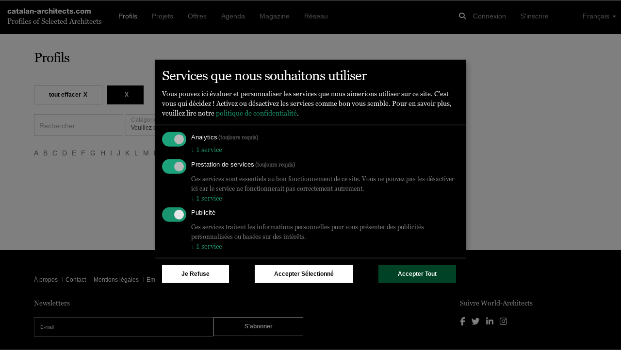

--- FILE ---
content_type: text/html; charset=UTF-8
request_url: https://www.catalan-architects.com/fr/profils?specialization_id=39&preserve=1
body_size: 8410
content:
<!DOCTYPE html>
<html lang="fr" class="no-js"><head>
	<base href="/">
	<meta charset="utf-8"/>	<title>
		Profils des meilleurs architectes, designers et ingénieurs contemporains	</title>
	<meta name="viewport" content="width=device-width, initial-scale=1.0">
	<meta http-equiv="X-UA-Compatible" content="IE=edge">
		<script type="application/javascript">
		window.WA_DEFAULT_COUNTRY_CODE = 'ES';
	</script>
	<link href="/favicon.ico" type="image/x-icon" rel="icon"/><link href="/favicon.ico" type="image/x-icon" rel="shortcut icon"/><meta name="robots" content="all"/><meta name="description" content="Profils d&#039;architectes sélectionnés, d&#039;ingénieurs, d&#039;architectes paysagistes, de concepteurs d&#039;éclairage, de photographes d&#039;architecture, de visualiseurs et d&#039;autres professionnels de l&#039;industrie architecturale"/><meta property="og:title" content="Profils des meilleurs architectes, designers et ingénieurs contemporains"/><meta property="og:description" content="Profils d&#039;architectes sélectionnés, d&#039;ingénieurs, d&#039;architectes paysagistes, de concepteurs d&#039;éclairage, de photographes d&#039;architecture, de visualiseurs et d&#039;autres professionnels de l&#039;industrie architecturale"/><meta property="og:type" content="website"/><meta property="og:locale" content="fr"/><meta property="og:site_name" content="Catalan-Architects"/><meta property="og:url" content="https://catalan-architects.com/fr/profils?specialization_id=39&amp;preserve=1"/><meta name="twitter:title" content="Profils des meilleurs architectes, designers et ingénieurs contemporains"/><meta name="twitter:description" content="Profils d&#039;architectes sélectionnés, d&#039;ingénieurs, d&#039;architectes paysagistes, de concepteurs d&#039;éclairage, de photographes d&#039;architecture, de visualiseurs et d&#039;autres professionnels de l&#039;industrie architecturale"/><meta name="twitter:card" content="summary"/><meta name="twitter:site" content="@worldarchitects"/><meta rel="alternate" hreflang="ca" href="http://catalan-architects.com/ca/perfils?specialization_id=39&amp;amp;preserve=1"/><meta rel="alternate" hreflang="de" href="http://catalan-architects.com/de/profile?specialization_id=39&amp;amp;preserve=1"/><meta rel="alternate" hreflang="en" href="http://catalan-architects.com/en/profiles?specialization_id=39&amp;amp;preserve=1"/><meta rel="alternate" hreflang="es" href="http://catalan-architects.com/es/perfiles?specialization_id=39&amp;amp;preserve=1"/><meta rel="alternate" hreflang="fr" href="http://catalan-architects.com/fr/profils?specialization_id=39&amp;amp;preserve=1"/><meta rel="alternate" hreflang="it" href="http://catalan-architects.com/it/profili?specialization_id=39&amp;amp;preserve=1"/><meta rel="alternate" hreflang="nl" href="http://catalan-architects.com/nl/profiles?specialization_id=39&amp;amp;preserve=1"/><meta rel="alternate" hreflang="pt" href="http://catalan-architects.com/pt/profiles?specialization_id=39&amp;amp;preserve=1"/><meta rel="alternate" hreflang="zh" href="http://catalan-architects.com/zh/profiles?specialization_id=39&amp;amp;preserve=1"/><meta rel="alternate" hreflang="ja" href="http://catalan-architects.com/ja/profiles?specialization_id=39&amp;amp;preserve=1"/><!-- Keep next line for testing -->
<!--<script type="application/javascript" src="//diffdev44.smartadserver.com/diff/js/smart.js"></script>-->
<script src='//ced.sascdn.com/tag/584/smart.js' data-type="application/javascript" type="text/plain" data-name="equativ"></script>
<script data-type="application/javascript" type="text/plain" data-name="equativ">
	if (typeof noAdv == 'undefined') {
		var sas = sas || {};
		sas.cmd = sas.cmd || [];
		sas.cmd.push(function() {
			sas.setup({ networkid: 584, domain: "//www6.smartadserver.com" });
		});
	}

			if (typeof noAdv == 'undefined') {
			sas.cmd.push(function() {
				sas.call("onecall", {
					siteId: '147985',
					pageId: '774292',
					formatId: '47262,47261,47260,47336,47263,47266,47285,47286,47287,47339,54432',
					target: 'lng=fr',
					async: true
				});
			});
		}
	
	</script>
<!-- Matomo -->
<script type="application/javascript">
	var _paq = window._paq = window._paq || [];
	/* tracker methods like "setCustomDimension" should be called before "trackPageView" */
	_paq.push(['setCustomDimension', customDimensionId = 1, customDimensionValue = 'profiles-listing']);
	_paq.push(['setCustomDimension', customDimensionId = 3, customDimensionValue = 'visitor']);
	
	
	
		_paq.push(['enableCrossDomainLinking']);
	_paq.push(['trackPageView']);
	_paq.push(['enableLinkTracking']);
	(function() {
		var u = '//tracking.world-architects.com/';
		_paq.push(['setTrackerUrl', u + 'matomo.php']);
		_paq.push(['setSiteId', '20']);
		_paq.push(['addTracker', u + 'matomo.php', 25]); // Global all Domains tracker
				var d = document,
			g = d.createElement('script'),
			s = d.getElementsByTagName('script')[0];
		g.async = true;
		g.src = u + 'matomo.js';
		s.parentNode.insertBefore(g, s);
	})();
</script>
<!-- Matomo END -->
<!-- Plausible.io-->
<script defer data-domain="catalan-architects.com,rollup.all-platforms.com" type="application/javascript" src="https://plausible.io/js/script.outbound-links.pageview-props.file-downloads.js"></script>
<script>
	window.plausible = window.plausible || function() {
		(window.plausible.q = window.plausible.q || []).push(arguments)
	}
</script>

<script>
	
	// Single consolidated event with all context
	window.plausible('PageView', {
		props: {
						page: 'Search/profiles',
					}
	});

	
	</script>
<script>
	var klaroConfig = {
		storageMethod: "localStorage",
		default: true,
		acceptAll: true,
		mustConsent: true,
		translations: {
			zz: {
				privacyPolicyUrl: "https://www.world-architects.com/pages/privacy-statement",
				purposes: {
					analytics: {
						title: "Analytics"
					},
					functional: {
						title: "Functional"
					},
					advertising: {
						title: "Advertising"
					}
				}
			},
			de_ch: {
				acceptAll: "Alle akzeptieren",
				acceptSelected: "Ausgewählte akzeptieren",
				close: "Schliessen",
				consentModal: {
					description: "Hier können Sie die Dienste, die wir auf dieser Website nutzen möchten, bewerten und anpassen. Sie haben das Sagen! Aktivieren oder deaktivieren Sie die Dienste, wie Sie es für richtig halten.",
					privacyPolicy: {
						name: "Datenschutzerklärung",
						text: "Um mehr zu erfahren, lesen Sie bitte unsere {privacyPolicy}."
					},
					title: "Dienste, die wir nutzen möchten"
				},
				consentNotice: {
					changeDescription: "Seit Ihrem letzten Besuch gab es Änderungen, bitte erneuern Sie Ihre Zustimmung.",
					title: "Cookie-Einstellungen",
					description: "Hallo! Könnten wir bitte einige zusätzliche Dienste für {purposes} aktivieren? Sie können Ihre Zustimmung später jederzeit ändern oder zurückziehen.",
					imprint: {
						name: "Impressum"
					},
					learnMore: "Lassen Sie mich wählen",
					privacyPolicy: {
						name: "Datenschutzerklärung"
					},
					testing: "Testmodus!"
				},
				contextualConsent: {
					acceptAlways: "Immer",
					acceptOnce: "Ja",
					description: "Möchten Sie von {title} bereitgestellte externe Inhalte laden?",
					descriptionEmptyStore: "Um diesem Dienst dauerhaft zustimmen zu können, müssen Sie {title} in den {link} zustimmen.",
					modalLinkText: "Cookie-Einstellungen"
				},
				decline: "Ich lehne ab",
				ok: "Das ist ok",
				poweredBy: "Realisiert mit Klaro!",
				privacyPolicy: {
					name: "Datenschutzerklärung",
					text: "Um mehr zu erfahren, lesen Sie bitte unsere {privacyPolicy}."
				},
				purposeItem: {
					service: "Dienst",
					services: "Dienste"
				},
				purposes: {
					analytics: {
						description: "Diese Dienste verarbeiten persönliche Daten, um Ihnen relevante Inhalte über Produkte, Dienstleistungen oder Themen zu zeigen, die Sie interessieren könnten.",
						title: "Marketing"
					},
					functional: {
						description: "Diese Dienste sind für die korrekte Funktion dieser Website unerlässlich. Sie können sie hier nicht deaktivieren, da der Dienst sonst nicht richtig funktionieren würde.\n",
						title: "Dienstbereitstellung"
					},
					advertising: {
						description: "Diese Dienste verarbeiten persönliche Informationen, um Ihnen personalisierte oder interessenbezogene Werbung zu zeigen.",
						title: "Werbung"
					}
				},
				save: "Speichern",
				service: {
					disableAll: {
						description: "Mit diesem Schalter können Sie alle Dienste aktivieren oder deaktivieren.",
						title: "Alle Dienste aktivieren oder deaktivieren"
					},
					optOut: {
						description: "Diese Dienste werden standardmäissg geladen (Sie können sich jedoch abmelden)",
						title: "(Opt-out)"
					},
					purpose: "Zweck",
					purposes: "Zwecke",
					required: {
						description: "Dieser Service ist immer erforderlich",
						title: "(immer erforderlich)"
					}
				}
			},
			ja: {
				acceptAll: "すべてを許可",
				acceptSelected: "選択を許可",
				close: "閉じる",
				consentModal: {
					description: "こちらで、このウェブサイトで使用したいサービスを評価およびカスタマイズできます。あなたが管理者です！サービスを有効または無効にするのは、あなたの自由です。",
					title: "使用したいサービス"
				},
				consentNotice: {
					changeDescription: "前回の訪問以降に変更がありました。再度同意をお願いいたします。",
					title: "クッキーの同意",
					description: "こんにちは！いくつかの追加サービスを有効にしてもよろしいでしょうか？いつでも同意を変更または撤回できます。",
					learnMore: "選択させてください",
					testing: "テストモード！"
				},
				contextualConsent: {
					acceptAlways: "常に許可",
					acceptOnce: "はい",
					description: "{title} が提供する外部コンテンツを読み込みますか？",
					descriptionEmptyStore: "このサービスに永続的に同意するには、{link} で {title} を許可する必要があります。",
					modalLinkText: "コンセントマネージャー"
				},
				decline: "拒否します",
				ok: "それでよし",
				poweredBy: "Klaro!で実現",
				privacyPolicy: {
					name: "プライバシーポリシー",
					text: "詳細については、{privacyPolicy} をお読みください。"
				},
				purposeItem: {
					service: "サービス",
					services: "サービス"
				},
				purposes: {
					analytics: {
						description: "これらのサービスは、あなたが興味を持つ可能性のある製品、サービス、またはトピックに関する関連コンテンツを表示するために、個人情報を処理します。",
						title: "マーケティング"
					},
					functional: {
						description: "これらのサービスは、このウェブサイトが正しく機能するために不可欠です。サービスが正しく機能しなくなるため、ここで無効にすることはできません。",
						title: "サービス提供"
					},
					advertising: {
						description: "これらのサービスは、パーソナライズされた広告や興味に基づく広告を表示するために、個人情報を処理します。",
						title: "広告"
					}
				},
				save: "保存",
				service: {
					disableAll: {
						description: "このスイッチを使用して、すべてのサービスを有効または無効にします。",
						title: "すべてのサービスを有効化または無効化"
					},
					optOut: {
						description: "このサービスはデフォルトで読み込まれます（ただし、オプトアウトできます）",
						title: "（オプトアウト）"
					},
					purpose: "目的",
					purposes: "目的",
					required: {
						description: "このサービスは常に必要です",
						title: "（常に必要）"
					}
				}
			}
		},
		services: [{
				name: "google-tag-manager",
				required: true,
				purposes: ["analytics", "functional"]
			},
			{
				name: "equativ",
				purposes: ["advertising"]
			}
		]
	};
</script>
<script defer type="application/javascript" src="https://cdn.kiprotect.com/klaro/v0.7/klaro.js"></script>

	<link rel="stylesheet" href="/css/vendor-libs.css"/>
	<link rel="stylesheet" href="/css/wa.css"/>
<!-- No HEAD scripts loaded --></head>
<body class="Search profiles"  data-spy="scroll" data-target="#stick-ad"><div id="search-profiles"><div id="sas_47261" class=""><script data-type="application/javascript" type="text/plain" data-name="equativ" class="ad-space-script">sas.cmd.push(function() { sas.render("47261"); });</script></div><nav class="navbar navbar-default navbar-inverse navbar-fixed-top navbar-catalan-architects.com"
	 role="navigation"
	 id="nav_bar">
	<div class="container-fluid">

		<!-- Logo and Slogan -->
		<div class="logo-slogan navigation-toggle">
			<h4 class="font-sans bold no-border">
				<a href="/">catalan-architects.com</a>			</h4>
			<h5 class="font-serif no-border">
				Profiles of Selected Architects
			</h5>
		</div>

		<!-- Responsive Burger Menu -->
		<i type="button"
		   class="website-menu visible-responsive pull-right"
		   data-toggle="collapse"
		   data-target="#main-navigation"
		   aria-expanded="false"
		   aria-controls="navbar">
			<span class="fa fa-bars"></span>
		</i>

		<!-- Global Seach Icon -->
		<i class="fa fa-search pull-right navigation-toggle hidden-lg global-search-icon" id="global-search-icon"></i>

		<!-- Global search - visible on Desktop and Mobile -->
		<div class="global-search-input navigation-toggle">
			<div class="container">
				<div class="row">
					<div class="col-md-10 col-sm-10 col-xs-10">
						<input type="text" name="term" id="global-search-input" placeholder="Rechercher..." class="form-control"/>					</div>
					<div class="col-md-1 col-sm-1 col-xs-1 center-content global-search-input-icons">
						<i class="fa fa-search" type="submit" id="global-search-submit"></i>
					</div>
					<div class="col-md-1 col-sm-1 col-xs-1 center-content global-search-input-icons">
						<i class="fa fa-times" id="global-search-close-icon"></i>
					</div>
				</div>
			</div>
		</div>

		<!-- Navigation wrapper -->
		<div class="collapse navbar-collapse" id="main-navigation">

			<!-- Logged in User in a mobile device -->
			
			<!-- Main Navigation -->
			<ul class="nav navbar-nav main-navigation-items navigation-toggle"><li class="active"><a href="/fr/profils">Profils</a></li><li><a href="/fr/projets">Projets</a></li><li><a href="/fr/offres">Offres</a></li><li><a href="/fr/evenements">Agenda</a></li><li><a href="/magazin?language=fr">Magazine</a></li><li><a href="/fr/network">Réseau</a></li></ul>
			<!-- User Menu -->
			<ul class="nav navbar-nav navbar-right navigation-toggle">

				<!-- Login and Register links -->
									<li>
						<a href="/fr/connexion">Connexion</a>					</li>
					<li>
						<a href="/fr/inscription">S&#039;inscrire</a>					</li>
				
				<!-- Language chooser -->
				<ul class="pull-right language-chooser visible-desktop navigation-toggle">
					<ul class="nav navbar-nav navbar-right">
						<li class="dropdown">
							<a href="#"
							   class="dropdown-toggle"
							   data-toggle="dropdown"
							   role="button"
							   aria-haspopup="true"
							   aria-expanded="false">
								Français								<span class="caret"></span>
							</a>
							<ul class="dropdown-menu"><li><a href="/ca/perfils?specialization_id=39&amp;preserve=1">Català</a></li><li><a href="/de/profile?specialization_id=39&amp;preserve=1">Deutsch</a></li><li><a href="/en/profiles?specialization_id=39&amp;preserve=1">English</a></li><li><a href="/es/perfiles?specialization_id=39&amp;preserve=1">Español</a></li><li><a href="/fr/profils?specialization_id=39&amp;preserve=1">Français</a></li><li><a href="/it/profili?specialization_id=39&amp;preserve=1">Italiano</a></li><li><a href="/nl/profiles?specialization_id=39&amp;preserve=1">Nederlands</a></li><li><a href="/pt/profiles?specialization_id=39&amp;preserve=1">Português</a></li><li><a href="/zh/profiles?specialization_id=39&amp;preserve=1">中文</a></li><li><a href="/ja/profiles?specialization_id=39&amp;preserve=1">日本語</a></li></ul>						</li>
					</ul>
				</ul>

				<li class="visible-responsive col-md-12">
					<hr>
				</li>

				<li class="col-md-12 visible-responsive responsive-language-chooser navigation-toggle">
					<ul class="list-inline list-unstyled"><li><a href="/ca/perfils?specialization_id=39&amp;preserve=1">Català</a></li><li><a href="/de/profile?specialization_id=39&amp;preserve=1">Deutsch</a></li><li><a href="/en/profiles?specialization_id=39&amp;preserve=1">English</a></li><li><a href="/es/perfiles?specialization_id=39&amp;preserve=1">Español</a></li><li><a href="/fr/profils?specialization_id=39&amp;preserve=1">Français</a></li><li><a href="/it/profili?specialization_id=39&amp;preserve=1">Italiano</a></li><li><a href="/nl/profiles?specialization_id=39&amp;preserve=1">Nederlands</a></li><li><a href="/pt/profiles?specialization_id=39&amp;preserve=1">Português</a></li><li><a href="/zh/profiles?specialization_id=39&amp;preserve=1">中文</a></li><li><a href="/ja/profiles?specialization_id=39&amp;preserve=1">日本語</a></li></ul>				</li>
			</ul>

			<!-- Global Seach Icon -->
			<ul class="nav navbar-nav navbar-right visible-desktop">
				<li>
					<i class="fa fa-search navigation-toggle global-search-icon" id="global-search-icon"></i>
				</li>
			</ul>
		</div>
		<!-- /.navbar-collapse -->
	</div>
	<!-- /.container-fluid -->
</nav>
<!--<div id="euconsent"></div>-->
<div class="container content-wrapper" id="main-content-wrapper">
	
	
	<div class="row">
		<div id="content" class="col-md-12 col-sm-12 col-xs-12">
			
<!-- Roadblock I -->
<div id="sas_47263" class="ad-space center-top ad-space-spacer-10"><script data-type="application/javascript" type="text/plain" data-name="equativ" class="ad-space-script">sas.cmd.push(function() { sas.render("47263"); });</script></div>
<div class="row masonry-flex">
	<div class="col-md-12">
		<h1>
			Profils		</h1>
	</div>
</div>


<form method="post" accept-charset="utf-8" id="filter-form" class="form-inline" role="form" action="/fr/profils?specialization_id=39&amp;preserve=1"><div style="display:none;"><input type="hidden" name="_method" value="POST"/></div>
	<div class="row m-b-1">
		<div class="col-lg-12">
			
				<div id="filterbar-choosen-filters">
					<ul class="list-inline search-filter-list pull-left"><li class="choosen-filter-item"><a href="/fr/profils?preserve=0"><span class="btn btn-default btn-choosen-filter-item">tout effacer<span style="padding-left: 0.5rem;">X</span></span></a></li><li class="choosen-filter-item"><a href="/fr/profils?preserve=1"><span class="btn btn-primary"><span style="padding-left: 0.5rem;">X</span></span></a></li></ul>
				</div>
					</div>
	</div>

<div class="row">
	<div class="col-lg-12 m-b-2">
		<div class="form-group text"><label class="control-label" for="term">Rechercher</label><input type="text" name="term" inline="1" id="term" class="form-control"/></div><div class="form-group select"><label class="control-label" for="category-id">Catégorie</label><select name="category_id" onChange="waFilterBar.postFilters()" id="category-id" class="form-control"><option value="">Veuillez choisir</option><option value="1">Architectes</option><option value="2">Photographes d&#039;Architecture</option><option value="4">Architectes-Paysagistes </option><option value="5">Planificateurs en éclairage</option><option value="12">Fabricant</option></select></div><div class="form-group select"><label class="control-label" for="company-size-id">Taille de la société</label><select name="company_size_id" onChange="waFilterBar.postFilters()" id="company-size-id" class="form-control"><option value="">Veuillez choisir</option><option value="1">1-5 employés</option><option value="2">5-10 employés</option><option value="3">10-25 employés</option><option value="4">25-50 employés</option><option value="5">50 - 100 employés</option><option value="6">100 - 500 employés</option><option value="7">500+ employés</option></select></div><div class="form-group select"><label class="control-label" for="specialization-id">Spécialisation</label><select name="specialization_id" onChange="waFilterBar.postFilters()" id="specialization-id" class="form-control"><option value="">Veuillez choisir</option><optgroup label="Architecture"><option value="82">Architecture</option><option value="83">Architecture d&#039;entreprise</option><option value="84">Rénovation</option><option value="85">Architecture temporaire</option><option value="185">Interior Architecture</option></optgroup><optgroup label="Design d&#039;intérieur"><option value="44">Design d&#039;intérieur + conception lumière</option><option value="45">Architecture d&#039;entreprise</option><option value="46">Rénovation</option><option value="47">Architecture d&#039;exposition</option><option value="48">Meubles + Produits</option></optgroup><optgroup label="Architecture paysagiste"><option value="7">Espaces publics</option><option value="36">Architecture paysagiste</option><option value="42">Installations temporaires extérieures</option><option value="43">Jardins</option><option value="189">Green Infrastructure</option><option value="191">Parks</option><option value="193">Public Gardens</option><option value="195">Street Furniture</option></optgroup><optgroup label="Urbanisme"><option value="9">Design urbain</option><option value="26">Plan directeur</option><option value="27">Aménagement des infrastructures</option><option value="28">Développement urbain</option><option value="30">Rénovation + Reconversion urbaine</option><option value="197">Urban Planning</option></optgroup><optgroup label="Conception lumière"><option value="57">Études d&#039;éclairage naturel</option><option value="58">Développement d&#039;éléments lumineux</option><option value="59">Installations lumineuses + art</option><option value="60">Multimédia</option><option value="179">Lighting Design</option></optgroup><optgroup label="Maquettes d&#039;architecture"><option value="215">Architectural Models</option></optgroup><optgroup label="Photographie d&#039;architecture"><option value="76">Photographie d&#039;architecture</option></optgroup><optgroup label="Services"><option value="93">Site Management</option><option value="221">Project Management</option></optgroup><optgroup label="Building Envelope"><option value="113">Windows</option><option value="120">Doors &amp; Gates</option></optgroup><optgroup label="Fit-Out"><option value="126">Floors</option><option value="127">Ceilings</option><option value="141">Partition Walls</option></optgroup><optgroup label="Equipment"><option value="122">Acoustics</option><option value="144">Office Equipment</option><option value="147">Luminaries</option><option value="148">Home Equipment</option><option value="151">Wayfinding</option></optgroup><optgroup label="Outdoor Facilities"><option value="257">Outdoor Facilities</option></optgroup></select></div>	</div>

			<div class="col-lg-12 font-sans m-b-5">
			<ul class="list-inline"><li><a href="/fr/profils?specialization_id=39&amp;preserve=1&amp;char=A" class="">A</a></li><li><a href="/fr/profils?specialization_id=39&amp;preserve=1&amp;char=B" class="">B</a></li><li><a href="/fr/profils?specialization_id=39&amp;preserve=1&amp;char=C" class="">C</a></li><li><a href="/fr/profils?specialization_id=39&amp;preserve=1&amp;char=D" class="">D</a></li><li><a href="/fr/profils?specialization_id=39&amp;preserve=1&amp;char=E" class="">E</a></li><li><a href="/fr/profils?specialization_id=39&amp;preserve=1&amp;char=F" class="">F</a></li><li><a href="/fr/profils?specialization_id=39&amp;preserve=1&amp;char=G" class="">G</a></li><li><a href="/fr/profils?specialization_id=39&amp;preserve=1&amp;char=H" class="">H</a></li><li><a href="/fr/profils?specialization_id=39&amp;preserve=1&amp;char=I" class="">I</a></li><li><a href="/fr/profils?specialization_id=39&amp;preserve=1&amp;char=J" class="">J</a></li><li><a href="/fr/profils?specialization_id=39&amp;preserve=1&amp;char=K" class="">K</a></li><li><a href="/fr/profils?specialization_id=39&amp;preserve=1&amp;char=L" class="">L</a></li><li><a href="/fr/profils?specialization_id=39&amp;preserve=1&amp;char=M" class="">M</a></li><li><a href="/fr/profils?specialization_id=39&amp;preserve=1&amp;char=N" class="">N</a></li><li><a href="/fr/profils?specialization_id=39&amp;preserve=1&amp;char=O" class="">O</a></li><li><a href="/fr/profils?specialization_id=39&amp;preserve=1&amp;char=P" class="">P</a></li><li><a href="/fr/profils?specialization_id=39&amp;preserve=1&amp;char=Q" class="">Q</a></li><li><a href="/fr/profils?specialization_id=39&amp;preserve=1&amp;char=R" class="">R</a></li><li><a href="/fr/profils?specialization_id=39&amp;preserve=1&amp;char=S" class="">S</a></li><li><a href="/fr/profils?specialization_id=39&amp;preserve=1&amp;char=T" class="">T</a></li><li><a href="/fr/profils?specialization_id=39&amp;preserve=1&amp;char=U" class="">U</a></li><li><a href="/fr/profils?specialization_id=39&amp;preserve=1&amp;char=V" class="">V</a></li><li><a href="/fr/profils?specialization_id=39&amp;preserve=1&amp;char=W" class="">W</a></li><li><a href="/fr/profils?specialization_id=39&amp;preserve=1&amp;char=X" class="">X</a></li><li><a href="/fr/profils?specialization_id=39&amp;preserve=1&amp;char=Y" class="">Y</a></li><li><a href="/fr/profils?specialization_id=39&amp;preserve=1&amp;char=Z" class="">Z</a></li><li><a href="/fr/profils?specialization_id=39&amp;preserve=1&amp;char=0-9" class="">0-9</a></li></ul>		</div>
	</div>

</form>
<div class="row grid-profiles"></div>
<div class="row">
	<div class="col-md-12">
		
<div class="text-center">
	<nav>
		<ul class="pagination">
			<li class="prev disabled"><a href="" onclick="return false;">&lt;&lt;</a></li>						<li class="next disabled"><a href="" onclick="return false;">&gt;&gt;</a></li>		</ul>
	</nav>
</div>
	</div>
</div>

<!-- ADV-Feature -->
<div id="sas_47262" class="ad-space center-top m-b-5"><script data-type="application/javascript" type="text/plain" data-name="equativ" class="ad-space-script">sas.cmd.push(function() { sas.render("47262"); });</script></div>
<!-- Roadblock II -->
<div id="sas_47263_2" class="ad-space center-top padding-top-30"><script data-type="application/javascript" type="text/plain" data-name="equativ" class="ad-space-script">sas.cmd.push(function() { sas.render("47263_2"); });</script></div>		</div>

		
			<div id="sticky-sidespace" class="visible-lg-block col-md-2">
				<div data-spy="affix" data-offset-bottom="469">
					<div id="sas_47266" class=""><script data-type="application/javascript" type="text/plain" data-name="equativ" class="ad-space-script">sas.cmd.push(function() { sas.render("47266"); });</script></div>				</div>
			</div>

		
	</div>
</div>

<div class="container-fluid wa-footer">
	<div class="container">
		<div class="row-divider"></div>
		<div class="row-divider"></div>

		<div class="row">
			<div class="col-md-12 flex-list footer-nav">
				<ul class="list-inline"><li><a href="/fr/pages/about">À propos</a></li><li><a href="/fr/contacts">Contact</a></li><li><a href="/fr/pages/legal">Mentions légales</a></li><li><a href="/fr/pages/imprint">Empreinte</a></li><li><a href="/fr/pages/media-kit">Promouvoir</a></li><li><a href="/fr/pages/monographs">Monographies</a></li><li><a href="/fr/pages/platforms">Plateformes nationales</a></li><li><a href="/fr/pages/world-architects-a-network-of-professionals">Réseau</a></li></ul>			</div>

			<div class="row-divider"></div>

			<div class="col-md-6">
				<h5 class="no-border">
					Newsletters				</h5>
				<div class="row no-gutter">
					<form method="post" accept-charset="utf-8" id="nl-footer-form" role="form" action="/fr/mailing-lists/subscribe-from-footer"><div style="display:none;"><input type="hidden" name="_method" value="POST"/></div>
					<div class="col-md-8">
						<input type="email" name="nl_email" class="form-control empty" id="nl-email" placeholder="E-mail">
					</div>
					<div class="col-md-4">
						<button class="btn btn-white-default btn-block btn-default" type="submit">S'abonner</button>					</div>
				</div>
			</div>
			<div class="visible-xs-block visible-sm-block">&nbsp;</div>
			<div class="col-md-3 col-md-offset-3">
				<h5 class="no-border">
					Suivre World-Architects				</h5>
				<div class="footer-social-icons">
					<ul class="list-inline">
						<li>
							<a href="https://www.facebook.com/world.architects" target="_blank"><i class="fa fa-facebook facebook" aria-hidden="true"></i></a>						</li>
						<li>
							<a href="https://twitter.com/worldarchitects" target="_blank"><i class="fa fa-twitter" aria-hidden="true"></i></a>						</li>
						<li>
							<a href="https://www.linkedin.com/company/psa-publishers-ltd-" target="_blank"><i class="fa fa-linkedin" aria-hidden="true"></i></a>						</li>
						<li>
							<a href="https://www.instagram.com/worldarchitects_official" target="_blank"><i class="fa fa-instagram" aria-hidden="true"></i></a>						</li>
					</ul>
				</div>
			</div>

			<div class="col-md-12 partner-logos" id="partner-logos">
				<h5 class="no-border">
					Partenaires				</h5>
				<ul class="list-inline list-unstyled">
					<li class="m-b-2">
						<div id="sas_47285" class=""><script data-type="application/javascript" type="text/plain" data-name="equativ" class="ad-space-script">sas.cmd.push(function() { sas.render("47285"); });</script></div>					</li>
					<li class="m-b-2">
						<div id="sas_47286" class=""><script data-type="application/javascript" type="text/plain" data-name="equativ" class="ad-space-script">sas.cmd.push(function() { sas.render("47286"); });</script></div>					</li>
					<li class="m-b-2">
						<div id="sas_47287" class=""><script data-type="application/javascript" type="text/plain" data-name="equativ" class="ad-space-script">sas.cmd.push(function() { sas.render("47287"); });</script></div>					</li>
					<li class="m-b-2">
						<div id="sas_47339" class=""><script data-type="application/javascript" type="text/plain" data-name="equativ" class="ad-space-script">sas.cmd.push(function() { sas.render("47339"); });</script></div>					</li>
					<li class="m-b-2">
						<div id="sas_54432" class=""><script data-type="application/javascript" type="text/plain" data-name="equativ" class="ad-space-script">sas.cmd.push(function() { sas.render("54432"); });</script></div>					</li>
				</ul>
			</div>
		</div>
	</div>
</div>
</div>
	<script src="https://kit.fontawesome.com/e42ec2a780.js"></script>
	<script src="/js/vendor-libs.js"></script>
	<script src="/js/public/wa-common.js"></script>
	<script src="/js/wa.js"></script>

	<script type="application/javascript">

		$(document).ready(function () {

			
			console.log('call waApp run');
			waApp.run('Search.profiles');
		});
	</script>
	<script>(function(){function c(){var b=a.contentDocument||a.contentWindow.document;if(b){var d=b.createElement('script');d.innerHTML="window.__CF$cv$params={r:'9c1ace6aedf59318',t:'MTc2OTA0MDM5NQ=='};var a=document.createElement('script');a.src='/cdn-cgi/challenge-platform/scripts/jsd/main.js';document.getElementsByTagName('head')[0].appendChild(a);";b.getElementsByTagName('head')[0].appendChild(d)}}if(document.body){var a=document.createElement('iframe');a.height=1;a.width=1;a.style.position='absolute';a.style.top=0;a.style.left=0;a.style.border='none';a.style.visibility='hidden';document.body.appendChild(a);if('loading'!==document.readyState)c();else if(window.addEventListener)document.addEventListener('DOMContentLoaded',c);else{var e=document.onreadystatechange||function(){};document.onreadystatechange=function(b){e(b);'loading'!==document.readyState&&(document.onreadystatechange=e,c())}}}})();</script><script defer src="https://static.cloudflareinsights.com/beacon.min.js/vcd15cbe7772f49c399c6a5babf22c1241717689176015" integrity="sha512-ZpsOmlRQV6y907TI0dKBHq9Md29nnaEIPlkf84rnaERnq6zvWvPUqr2ft8M1aS28oN72PdrCzSjY4U6VaAw1EQ==" data-cf-beacon='{"version":"2024.11.0","token":"35ff9dc1b4c14011bf87eaccca742443","server_timing":{"name":{"cfCacheStatus":true,"cfEdge":true,"cfExtPri":true,"cfL4":true,"cfOrigin":true,"cfSpeedBrain":true},"location_startswith":null}}' crossorigin="anonymous"></script>
</body></html>
